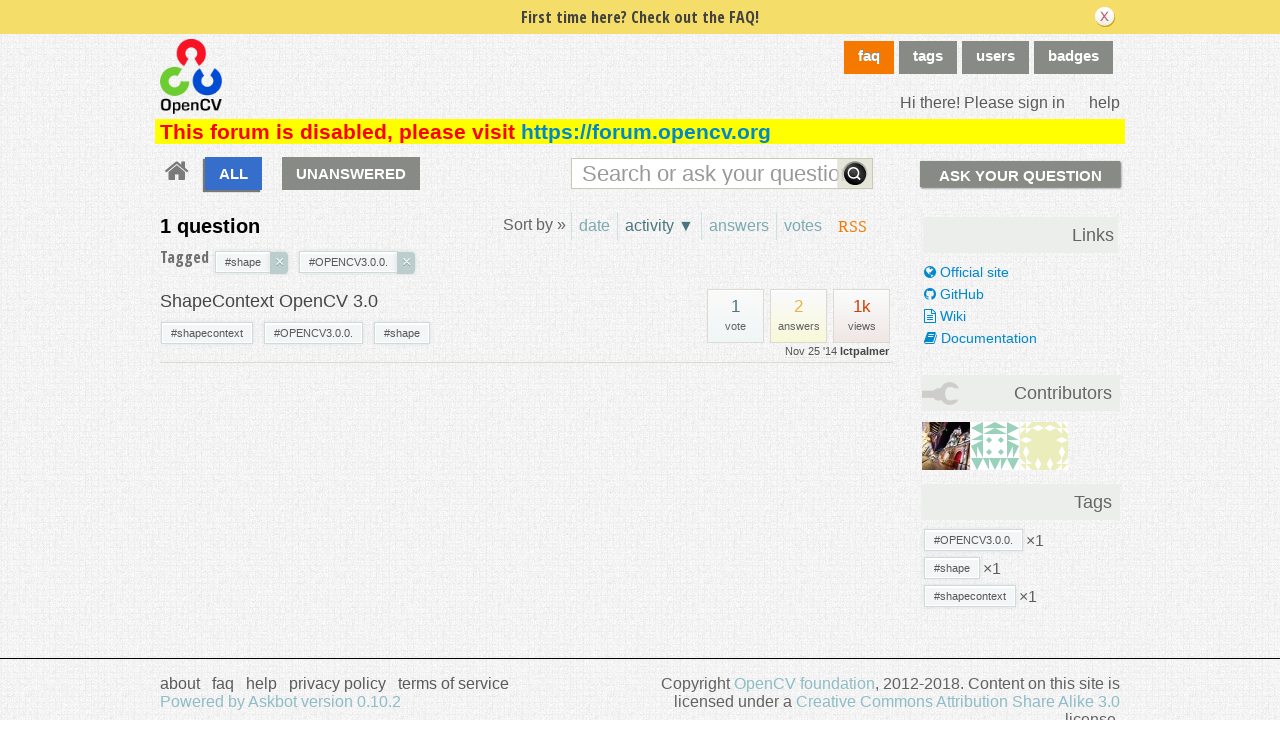

--- FILE ---
content_type: application/javascript; charset=UTF-8
request_url: https://answers.opencv.org/cdn-cgi/challenge-platform/h/g/scripts/jsd/d39f91d70ce1/main.js?
body_size: 4440
content:
window._cf_chl_opt={uYln4:'g'};~function(O3,j,Z,N,K,M,E,D){O3=x,function(S,s,Od,O2,R,U){for(Od={S:481,s:479,R:453,U:464,y:474,A:493,e:503,P:456,b:444},O2=x,R=S();!![];)try{if(U=-parseInt(O2(Od.S))/1*(-parseInt(O2(Od.s))/2)+-parseInt(O2(Od.R))/3+parseInt(O2(Od.U))/4+parseInt(O2(Od.y))/5+parseInt(O2(Od.A))/6*(-parseInt(O2(Od.e))/7)+-parseInt(O2(Od.P))/8+parseInt(O2(Od.b))/9,s===U)break;else R.push(R.shift())}catch(y){R.push(R.shift())}}(O,925105),j=this||self,Z=j[O3(484)],N=function(OU,OF,Oc,Of,O4,s,R,U){return OU={S:529,s:504},OF={S:517,s:517,R:517,U:486,y:471,A:511},Oc={S:524},Of={S:524,s:511,R:519,U:416,y:526,A:416,e:526,P:416,b:526,I:500,J:486,v:500,H:500,Y:517,l:526,L:486,C:486,Q:500,B:486,i:517,T:471},O4=O3,s=String[O4(OU.S)],R={'h':function(y,Oz){return Oz={S:509,s:511},null==y?'':R.g(y,6,function(A,O5){return O5=x,O5(Oz.S)[O5(Oz.s)](A)})},'g':function(y,A,P,O6,I,J,H,Y,L,C,Q,B,i,T,W,X,O0,O1){if(O6=O4,null==y)return'';for(J={},H={},Y='',L=2,C=3,Q=2,B=[],i=0,T=0,W=0;W<y[O6(Of.S)];W+=1)if(X=y[O6(Of.s)](W),Object[O6(Of.R)][O6(Of.U)][O6(Of.y)](J,X)||(J[X]=C++,H[X]=!0),O0=Y+X,Object[O6(Of.R)][O6(Of.A)][O6(Of.e)](J,O0))Y=O0;else{if(Object[O6(Of.R)][O6(Of.P)][O6(Of.b)](H,Y)){if(256>Y[O6(Of.I)](0)){for(I=0;I<Q;i<<=1,A-1==T?(T=0,B[O6(Of.J)](P(i)),i=0):T++,I++);for(O1=Y[O6(Of.v)](0),I=0;8>I;i=1&O1|i<<1.15,T==A-1?(T=0,B[O6(Of.J)](P(i)),i=0):T++,O1>>=1,I++);}else{for(O1=1,I=0;I<Q;i=O1|i<<1,T==A-1?(T=0,B[O6(Of.J)](P(i)),i=0):T++,O1=0,I++);for(O1=Y[O6(Of.H)](0),I=0;16>I;i=1.92&O1|i<<1.75,T==A-1?(T=0,B[O6(Of.J)](P(i)),i=0):T++,O1>>=1,I++);}L--,0==L&&(L=Math[O6(Of.Y)](2,Q),Q++),delete H[Y]}else for(O1=J[Y],I=0;I<Q;i=i<<1.1|O1&1.16,A-1==T?(T=0,B[O6(Of.J)](P(i)),i=0):T++,O1>>=1,I++);Y=(L--,L==0&&(L=Math[O6(Of.Y)](2,Q),Q++),J[O0]=C++,String(X))}if(Y!==''){if(Object[O6(Of.R)][O6(Of.A)][O6(Of.l)](H,Y)){if(256>Y[O6(Of.v)](0)){for(I=0;I<Q;i<<=1,A-1==T?(T=0,B[O6(Of.L)](P(i)),i=0):T++,I++);for(O1=Y[O6(Of.H)](0),I=0;8>I;i=1&O1|i<<1,T==A-1?(T=0,B[O6(Of.L)](P(i)),i=0):T++,O1>>=1,I++);}else{for(O1=1,I=0;I<Q;i=i<<1|O1,T==A-1?(T=0,B[O6(Of.C)](P(i)),i=0):T++,O1=0,I++);for(O1=Y[O6(Of.Q)](0),I=0;16>I;i=O1&1|i<<1.15,T==A-1?(T=0,B[O6(Of.B)](P(i)),i=0):T++,O1>>=1,I++);}L--,L==0&&(L=Math[O6(Of.i)](2,Q),Q++),delete H[Y]}else for(O1=J[Y],I=0;I<Q;i=i<<1|1&O1,A-1==T?(T=0,B[O6(Of.B)](P(i)),i=0):T++,O1>>=1,I++);L--,0==L&&Q++}for(O1=2,I=0;I<Q;i=1.23&O1|i<<1,T==A-1?(T=0,B[O6(Of.B)](P(i)),i=0):T++,O1>>=1,I++);for(;;)if(i<<=1,T==A-1){B[O6(Of.L)](P(i));break}else T++;return B[O6(Of.T)]('')},'j':function(y,OV,O7){return OV={S:500},O7=O4,null==y?'':''==y?null:R.i(y[O7(Oc.S)],32768,function(A,O8){return O8=O7,y[O8(OV.S)](A)})},'i':function(y,A,P,O9,I,J,H,Y,L,C,Q,B,i,T,W,X,O1,O0){for(O9=O4,I=[],J=4,H=4,Y=3,L=[],B=P(0),i=A,T=1,C=0;3>C;I[C]=C,C+=1);for(W=0,X=Math[O9(OF.S)](2,2),Q=1;X!=Q;O0=B&i,i>>=1,i==0&&(i=A,B=P(T++)),W|=(0<O0?1:0)*Q,Q<<=1);switch(W){case 0:for(W=0,X=Math[O9(OF.s)](2,8),Q=1;X!=Q;O0=i&B,i>>=1,0==i&&(i=A,B=P(T++)),W|=Q*(0<O0?1:0),Q<<=1);O1=s(W);break;case 1:for(W=0,X=Math[O9(OF.R)](2,16),Q=1;Q!=X;O0=B&i,i>>=1,i==0&&(i=A,B=P(T++)),W|=Q*(0<O0?1:0),Q<<=1);O1=s(W);break;case 2:return''}for(C=I[3]=O1,L[O9(OF.U)](O1);;){if(T>y)return'';for(W=0,X=Math[O9(OF.R)](2,Y),Q=1;Q!=X;O0=B&i,i>>=1,i==0&&(i=A,B=P(T++)),W|=(0<O0?1:0)*Q,Q<<=1);switch(O1=W){case 0:for(W=0,X=Math[O9(OF.s)](2,8),Q=1;Q!=X;O0=B&i,i>>=1,i==0&&(i=A,B=P(T++)),W|=(0<O0?1:0)*Q,Q<<=1);I[H++]=s(W),O1=H-1,J--;break;case 1:for(W=0,X=Math[O9(OF.R)](2,16),Q=1;X!=Q;O0=B&i,i>>=1,i==0&&(i=A,B=P(T++)),W|=Q*(0<O0?1:0),Q<<=1);I[H++]=s(W),O1=H-1,J--;break;case 2:return L[O9(OF.y)]('')}if(0==J&&(J=Math[O9(OF.R)](2,Y),Y++),I[O1])O1=I[O1];else if(O1===H)O1=C+C[O9(OF.A)](0);else return null;L[O9(OF.U)](O1),I[H++]=C+O1[O9(OF.A)](0),J--,C=O1,0==J&&(J=Math[O9(OF.R)](2,Y),Y++)}}},U={},U[O4(OU.s)]=R.h,U}(),K={},K[O3(411)]='o',K[O3(527)]='s',K[O3(525)]='u',K[O3(434)]='z',K[O3(523)]='n',K[O3(428)]='I',K[O3(496)]='b',M=K,j[O3(487)]=function(S,s,R,U,Or,OP,Op,Ok,A,P,I,J,H,Y){if(Or={S:452,s:417,R:491,U:417,y:507,A:421,e:497,P:466,b:426,I:524,J:429,v:489},OP={S:457,s:524,R:413},Op={S:519,s:416,R:526,U:486},Ok=O3,null===s||void 0===s)return U;for(A=o(s),S[Ok(Or.S)][Ok(Or.s)]&&(A=A[Ok(Or.R)](S[Ok(Or.S)][Ok(Or.U)](s))),A=S[Ok(Or.y)][Ok(Or.A)]&&S[Ok(Or.e)]?S[Ok(Or.y)][Ok(Or.A)](new S[(Ok(Or.e))](A)):function(L,Os,C){for(Os=Ok,L[Os(OP.S)](),C=0;C<L[Os(OP.s)];L[C]===L[C+1]?L[Os(OP.R)](C+1,1):C+=1);return L}(A),P='nAsAaAb'.split('A'),P=P[Ok(Or.P)][Ok(Or.b)](P),I=0;I<A[Ok(Or.I)];J=A[I],H=a(S,s,J),P(H)?(Y='s'===H&&!S[Ok(Or.J)](s[J]),Ok(Or.v)===R+J?y(R+J,H):Y||y(R+J,s[J])):y(R+J,H),I++);return U;function y(L,C,Ou){Ou=x,Object[Ou(Op.S)][Ou(Op.s)][Ou(Op.R)](U,C)||(U[C]=[]),U[C][Ou(Op.U)](L)}},E=O3(458)[O3(461)](';'),D=E[O3(466)][O3(426)](E),j[O3(467)]=function(S,s,OI,OR,R,U,y,A){for(OI={S:431,s:524,R:424,U:486,y:470},OR=O3,R=Object[OR(OI.S)](s),U=0;U<R[OR(OI.s)];U++)if(y=R[U],'f'===y&&(y='N'),S[y]){for(A=0;A<s[R[U]][OR(OI.s)];-1===S[y][OR(OI.R)](s[R[U]][A])&&(D(s[R[U]][A])||S[y][OR(OI.U)]('o.'+s[R[U]][A])),A++);}else S[y]=s[R[U]][OR(OI.y)](function(P){return'o.'+P})},c();function V(U,y,Oi,Oa,A,P,b,I,J,v,H,Y){if(Oi={S:514,s:427,R:437,U:492,y:478,A:462,e:450,P:522,b:501,I:438,J:433,v:449,H:502,Y:516,l:460,L:490,C:443,Q:414,B:478,i:423,T:483,g:478,m:473,W:495,X:475,O0:446,O1:528,OT:418,Og:504},Oa=O3,!d(.01))return![];P=(A={},A[Oa(Oi.S)]=U,A[Oa(Oi.s)]=y,A);try{b=j[Oa(Oi.R)],I=Oa(Oi.U)+j[Oa(Oi.y)][Oa(Oi.A)]+Oa(Oi.e)+b.r+Oa(Oi.P),J=new j[(Oa(Oi.b))](),J[Oa(Oi.I)](Oa(Oi.J),I),J[Oa(Oi.v)]=2500,J[Oa(Oi.H)]=function(){},v={},v[Oa(Oi.Y)]=j[Oa(Oi.y)][Oa(Oi.l)],v[Oa(Oi.L)]=j[Oa(Oi.y)][Oa(Oi.C)],v[Oa(Oi.Q)]=j[Oa(Oi.B)][Oa(Oi.i)],v[Oa(Oi.T)]=j[Oa(Oi.g)][Oa(Oi.m)],H=v,Y={},Y[Oa(Oi.W)]=P,Y[Oa(Oi.X)]=H,Y[Oa(Oi.O0)]=Oa(Oi.O1),J[Oa(Oi.OT)](N[Oa(Oi.Og)](Y))}catch(l){}}function o(S,Oe,OS,s){for(Oe={S:491,s:431,R:510},OS=O3,s=[];S!==null;s=s[OS(Oe.S)](Object[OS(Oe.s)](S)),S=Object[OS(Oe.R)](S));return s}function z(OH,Oq,S){return OH={S:437,s:441},Oq=O3,S=j[Oq(OH.S)],Math[Oq(OH.s)](+atob(S.t))}function c(OX,OW,Og,Oo,S,s,R,U,y){if(OX={S:437,s:435,R:451,U:476,y:463,A:488,e:506,P:506},OW={S:451,s:476,R:506},Og={S:412},Oo=O3,S=j[Oo(OX.S)],!S)return;if(!G())return;(s=![],R=S[Oo(OX.s)]===!![],U=function(OE,A){if(OE=Oo,!s){if(s=!![],!G())return;A=h(),f(A.r,function(e){F(S,e)}),A.e&&V(OE(Og.S),A.e)}},Z[Oo(OX.R)]!==Oo(OX.U))?U():j[Oo(OX.y)]?Z[Oo(OX.y)](Oo(OX.A),U):(y=Z[Oo(OX.e)]||function(){},Z[Oo(OX.P)]=function(OD){OD=Oo,y(),Z[OD(OW.S)]!==OD(OW.s)&&(Z[OD(OW.R)]=y,U())})}function O(x1){return x1='[native code],contentWindow,timeout,/b/ov1/0.5703914338283694:1767065146:qNS6nJtYrTLPWPi2jnEffSUitIOdeI9Swr7CI7eiKwE/,readyState,Object,2766975FIlABl,removeChild,body,950616geWJxL,sort,_cf_chl_opt;mhsH6;xkyRk9;FTrD2;leJV9;BCMtt1;sNHpA9;GKPzo4;AdbX0;REiSI4;xriGD7;jwjCc3;agiDh2;MQCkM2;mlwE4;kuIdX1;aLEay4;cThi2,clientInformation,gwUy0,split,uYln4,addEventListener,611304RsnFEq,location,includes,kuIdX1,event,parent,map,join,stringify,HkTQ2,4750700qNSgQE,chctx,loading,isArray,_cf_chl_opt,4hryWby,tabIndex,233653KRnPKB,status,chlApiClientVersion,document,onload,push,mlwE4,DOMContentLoaded,d.cookie,chlApiUrl,concat,/cdn-cgi/challenge-platform/h/,22434nNQJOU,postMessage,errorInfoObject,boolean,Set,createElement,navigator,charCodeAt,XMLHttpRequest,ontimeout,469HwvbjK,JUeF,/jsd/oneshot/d39f91d70ce1/0.5703914338283694:1767065146:qNS6nJtYrTLPWPi2jnEffSUitIOdeI9Swr7CI7eiKwE/,onreadystatechange,Array,random,$RtTnxIQbc3BLC-fV5NeUuldAMoZGaXhP2vjJ8Frywzs74qY+6pgWK1EOim0S9DkH,getPrototypeOf,charAt,style,iframe,msg,href,chlApiSitekey,pow,http-code:,prototype,xhr-error,success,/invisible/jsd,number,length,undefined,call,string,jsd,fromCharCode,detail,object,error on cf_chl_props,splice,chlApiRumWidgetAgeMs,sid,hasOwnProperty,getOwnPropertyNames,send,display: none,onerror,from,Function,kgZMo4,indexOf,cloudflare-invisible,bind,error,bigint,isNaN,appendChild,keys,contentDocument,POST,symbol,api,log,__CF$cv$params,open,now,catch,floor,function,TbVa1,5818482CnZzYz,toString,source'.split(','),O=function(){return x1},O()}function h(OJ,Oj,R,U,y,A,P){Oj=(OJ={S:498,s:513,R:512,U:419,y:480,A:455,e:430,P:448,b:459,I:499,J:432,v:454},O3);try{return R=Z[Oj(OJ.S)](Oj(OJ.s)),R[Oj(OJ.R)]=Oj(OJ.U),R[Oj(OJ.y)]='-1',Z[Oj(OJ.A)][Oj(OJ.e)](R),U=R[Oj(OJ.P)],y={},y=mlwE4(U,U,'',y),y=mlwE4(U,U[Oj(OJ.b)]||U[Oj(OJ.I)],'n.',y),y=mlwE4(U,R[Oj(OJ.J)],'d.',y),Z[Oj(OJ.A)][Oj(OJ.v)](R),A={},A.r=y,A.e=null,A}catch(b){return P={},P.r={},P.e=b,P}}function d(S,Ov,OZ){return Ov={S:508},OZ=O3,Math[OZ(Ov.S)]()<S}function F(R,U,x0,Oh,y,A,e){if(x0={S:425,s:435,R:521,U:446,y:415,A:468,e:521,P:469,b:494,I:446,J:427,v:530,H:494},Oh=O3,y=Oh(x0.S),!R[Oh(x0.s)])return;U===Oh(x0.R)?(A={},A[Oh(x0.U)]=y,A[Oh(x0.y)]=R.r,A[Oh(x0.A)]=Oh(x0.e),j[Oh(x0.P)][Oh(x0.b)](A,'*')):(e={},e[Oh(x0.I)]=y,e[Oh(x0.y)]=R.r,e[Oh(x0.A)]=Oh(x0.J),e[Oh(x0.v)]=U,j[Oh(x0.P)][Oh(x0.H)](e,'*'))}function n(S,s,Oy,OO){return Oy={S:422,s:422,R:519,U:445,y:526,A:424,e:447},OO=O3,s instanceof S[OO(Oy.S)]&&0<S[OO(Oy.s)][OO(Oy.R)][OO(Oy.U)][OO(Oy.y)](s)[OO(Oy.A)](OO(Oy.e))}function G(OY,ON,S,s,R){return OY={S:441,s:439},ON=O3,S=3600,s=z(),R=Math[ON(OY.S)](Date[ON(OY.s)]()/1e3),R-s>S?![]:!![]}function a(S,s,R,Ot,Ox,U){Ox=(Ot={S:440,s:507,R:477,U:507,y:442},O3);try{return s[R][Ox(Ot.S)](function(){}),'p'}catch(y){}try{if(null==s[R])return void 0===s[R]?'u':'x'}catch(A){return'i'}return S[Ox(Ot.s)][Ox(Ot.R)](s[R])?'a':s[R]===S[Ox(Ot.U)]?'C':!0===s[R]?'T':s[R]===!1?'F':(U=typeof s[R],Ox(Ot.y)==U?n(S,s[R])?'N':'f':M[U]||'?')}function f(S,s,OQ,OC,OL,Ol,OK,R,U,y){OQ={S:437,s:436,R:478,U:501,y:438,A:433,e:492,P:462,b:505,I:435,J:449,v:502,H:485,Y:420,l:465,L:465,C:515,Q:515,B:418,i:504,T:472},OC={S:520},OL={S:482,s:521,R:518,U:482},Ol={S:449},OK=O3,R=j[OK(OQ.S)],console[OK(OQ.s)](j[OK(OQ.R)]),U=new j[(OK(OQ.U))](),U[OK(OQ.y)](OK(OQ.A),OK(OQ.e)+j[OK(OQ.R)][OK(OQ.P)]+OK(OQ.b)+R.r),R[OK(OQ.I)]&&(U[OK(OQ.J)]=5e3,U[OK(OQ.v)]=function(OM){OM=OK,s(OM(Ol.S))}),U[OK(OQ.H)]=function(Ow){Ow=OK,U[Ow(OL.S)]>=200&&U[Ow(OL.S)]<300?s(Ow(OL.s)):s(Ow(OL.R)+U[Ow(OL.U)])},U[OK(OQ.Y)]=function(On){On=OK,s(On(OC.S))},y={'t':z(),'lhr':Z[OK(OQ.l)]&&Z[OK(OQ.L)][OK(OQ.C)]?Z[OK(OQ.L)][OK(OQ.Q)]:'','api':R[OK(OQ.I)]?!![]:![],'payload':S},U[OK(OQ.B)](N[OK(OQ.i)](JSON[OK(OQ.T)](y)))}function x(S,u,k){return k=O(),x=function(s,R,j){return s=s-411,j=k[s],j},x(S,u)}}()